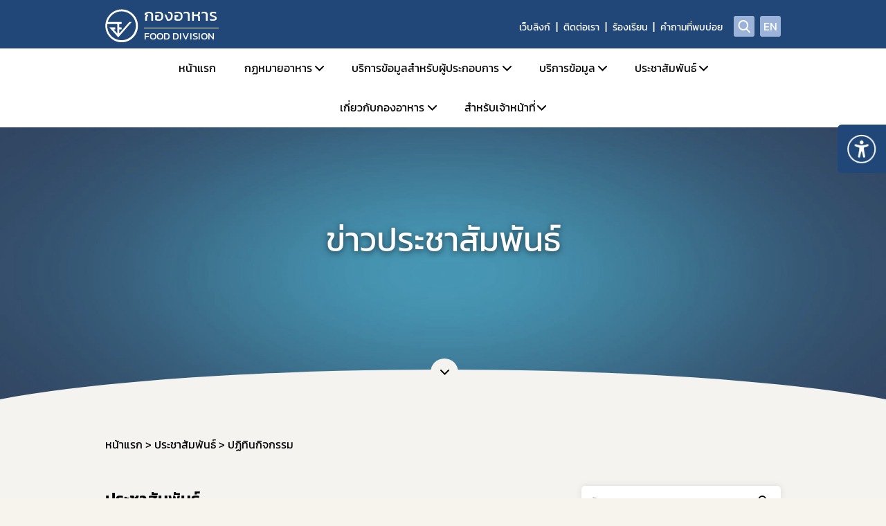

--- FILE ---
content_type: text/html; charset=UTF-8
request_url: https://food.fda.moph.go.th/press-release/category/event-calendar-1/?page=4
body_size: 87094
content:
<!doctype html>
<html lang="th" style="filter: grayscale(.5);">

<head>
	<meta charset="UTF-8">
	<meta http-equiv="X-UA-Compatible" content="IE=edge">
	<meta name="viewport" content="width=device-width, initial-scale=1.0">
		<meta name="robots" content="index, follow, max-image-preview:large, max-snippet:-1, max-video-preview:-1">
	
	<title>กองอาหาร</title>
	<!-- bootstrap css -->
	<link rel="stylesheet" href="https://food.fda.moph.go.th/themes/fda_v1/assets/css/style.bootstrap.css?v=1.2" />

	<!-- Owl Carousel css -->
	<link rel="stylesheet" href="https://food.fda.moph.go.th/themes/fda_v1/assets/plugins/owlCarousel/assets/owl.carousel.min.css" />
	<link rel="stylesheet" href="https://food.fda.moph.go.th/themes/fda_v1/assets/plugins/owlCarousel/assets/owl.theme.default.min.css" />

	<!-- Bootstrap select css -->
	<link rel="stylesheet" href="https://food.fda.moph.go.th/themes/fda_v1/assets/plugins/bootstap-select/bootstrap-select.min.css" />

	<!-- Bootstrap datepicker css -->
	<link rel="stylesheet" href="https://food.fda.moph.go.th/themes/fda_v1/assets/plugins/bootstrap-datepicker/css/bootstrap-datepicker.min.css" />

	<!-- Perfect-scrollbar css -->
	<link rel="stylesheet" href="https://food.fda.moph.go.th/themes/fda_v1/assets/plugins/perfect-scrollbar/css/perfect-scrollbar.css?ver=1.5.5" />

	<!-- Quill css -->

	<link rel="stylesheet" href="https://food.fda.moph.go.th/themes/fda_v1/assets/plugins/quill/css/quill.snow.css">

	<!-- sweetalert css -->
	<link rel="stylesheet" href="https://food.fda.moph.go.th/themes/fda_v1/assets/plugins/sweetalert/src/sweetalert2.min.css">

	<!-- lightbox css -->
	<link rel="stylesheet" href="https://food.fda.moph.go.th/themes/fda_v1/assets/plugins/lightbox/magnific-popup.css">


	<!-- custom css -->
	<link rel="stylesheet" href="https://food.fda.moph.go.th/themes/fda_v1/assets/css/style.css?v=1769548218" />

	<link rel="stylesheet" href="https://food.fda.moph.go.th/themes/fda_v1/assets/css/popup.css?v=1769548218" />

	<link rel="stylesheet" href="https://food.fda.moph.go.th/custom_form/assets/css/style.css"><link rel="stylesheet" href="https://food.fda.moph.go.th/themes/fda_v1/custom_form/assets/css/style.css">
	<!-- Plugin Jquery -->
	<script type="text/javascript" src="https://food.fda.moph.go.th/themes/fda_v1/assets/plugins/jquery/jquery.min.js"></script>

	<script type="text/javascript">
		var home_path = 'https://food.fda.moph.go.th';
		var api_path_local = 'https://food.fda.moph.go.th/services';
		var path_url = 'https://food.fda.moph.go.th/themes/fda_v1/assets/plugins/3d-flip-book/';
		window.PDFJS_LOCALE = {
			pdfJsWorker: path_url + 'js/pdf.worker.js',
			pdfJsCMapUrl: 'cmaps'
		};
	</script>
	<!-- Google tag (gtag.js) -->
		<script async src="https://www.googletagmanager.com/gtag/js?id=G-HSRMYDZ98Z"></script>
		<script>
			window.dataLayer = window.dataLayer || [];
			function gtag(){dataLayer.push(arguments);}
			gtag("js", new Date());

			gtag("config", "G-HSRMYDZ98Z", { "anonymize_ip": true });
		</script>
	<style>
	
	.watermark {
	position: fixed;
	top: 50%;
	left: 50%;
	transform: translate(-50%, -50%) rotate(0deg);
	opacity: 0.5;
	font-size: 48px;
	font-weight: bold;
	color: gray;
	width: 100%;
	z-index: 10;
	}
	</style>

	
</head>

<body>
	
	<div id="wrapper" class="wrapper">
		<header class="header">
			<div class="container">
				<div class="d-flex">
					<div class="header__logo">
						<div class="logo">
							<a href="https://food.fda.moph.go.th">
								<div class="logo__image ">
									<img src="https://cms-media.fda.moph.go.th/461103077454389248/2023/03/aZzbV3R9XdYwuiC1eu2ae7sL.svg"  class="img-fluid" style="object-position:top"   alt="อย">								</div>
																	<div class="logo__name website-461103077454389248">
										<div class="logo__name--text1">กองอาหาร</div>
										<hr>
										<div class="logo__name--text2">FOOD DIVISION</div>
									</div>
															</a>
						</div>
					</div>
					<div class="header__right">
						<div class="header__links d-none d-xl-flex">
							<ul class='nav-menu menu-location-th'><li class="nav-menu-item"><div class="menu-item__link"><a href="https://www.fda.moph.go.th/web-link/" title="เว็บลิงก์" target="_blank">เว็บลิงก์</a></div></li><li class="nav-menu-item"><div class="menu-item__link"><a href="https://food.fda.moph.go.th/contact-food-fda/category/contact-food/" title="ติดต่อเรา" >ติดต่อเรา</a></div></li><li class="nav-menu-item"><div class="menu-item__link"><a href="https://privus.fda.moph.go.th/Frm_Response.aspx?Type=109" title="ร้องเรียน" target="_blank">ร้องเรียน</a></div></li><li class="nav-menu-item"><div class="menu-item__link"><a href="https://food.fda.moph.go.th/faqs/" title="คำถามที่พบบ่อย" >คำถามที่พบบ่อย</a></div></li></ul>
						</div>
						<div class="header__btn">
							<a href="https://food.fda.moph.go.th?s" title="search"><span class="icon-search" aria-hidden="true"></span></a>
						</div>
						<div class="header__btn d-none d-xl-flex align-items-center justify-content-center ms-2">
							<a href="https://en.fda.moph.go.th/" target="_blank" class="fs-6">
								EN
							</a>
						</div>
												<div class="hamburger d-xl-none" id="hamburger">
							<span></span>
						</div>
					</div>
				</div>
			</div>
			<nav class="header__menu--desktop d-none d-xl-flex ">
				<div class="container">
					<div class="desktop-nav__menu">
						<ul class='nav-menu menu-location-th'><li class="nav-menu-item"><div class="menu-item__link"><a href="https://food.fda.moph.go.th/" title="หน้าแรก" >หน้าแรก</a></div></li><li class="nav-menu-item is-parent"><div class="menu-item__link"><a href="https://food.fda.moph.go.th/food-law/" title="กฏหมายอาหาร" >กฏหมายอาหาร</a></div><ul class='nav-submenu'><li class="nav-menu-item"><div class="menu-item__link"><a href="https://food.fda.moph.go.th/food-law/category/home-laws/" title="ข่าวสารด้านกฎหมายอาหาร" >ข่าวสารด้านกฎหมายอาหาร</a></div></li><li class="nav-menu-item is-parent"><div class="menu-item__link"><a href="https://food.fda.moph.go.th/food-law/category/category-law/" title="กฎหมายอาหารและกฎหมายลำดับรอง" >กฎหมายอาหารและกฎหมายลำดับรอง</a></div><ul class='nav-submenu'><li class="nav-menu-item"><div class="menu-item__link"><a href="https://food.fda.moph.go.th/food-law/category/food-act-be2522/" title="พระราชบัญญัติอาหาร พ.ศ. 2522" >พระราชบัญญัติอาหาร พ.ศ. 2522</a></div></li><li class="nav-menu-item"><div class="menu-item__link"><a href="https://food.fda.moph.go.th/food-law/category/ministerial-regulation/" title="กฎกระทรวงสาธารณสุข" >กฎกระทรวงสาธารณสุข</a></div></li><li class="nav-menu-item"><div class="menu-item__link"><a href="https://food.fda.moph.go.th/food-law/category/announcement-of-the-ministry-of-public-health-1/" title="ประกาศกระทรวงสาธารณสุข" >ประกาศกระทรวงสาธารณสุข</a></div></li><li class="nav-menu-item"><div class="menu-item__link"><a href="https://food.fda.moph.go.th/food-law/category/fda-announcement/" title="ประกาศสำนักงานคณะกรรมการอาหารและยา" >ประกาศสำนักงานคณะกรรมการอาหารและยา</a></div></li><li class="nav-menu-item"><div class="menu-item__link"><a href="https://food.fda.moph.go.th/food-law/category/fda-regulation/" title="ระเบียบสำนักงานคณะกรรมการอาหารและยา" >ระเบียบสำนักงานคณะกรรมการอาหารและยา</a></div></li><li class="nav-menu-item"><div class="menu-item__link"><a href="https://food.fda.moph.go.th/food-law/category/command-fda/" title="คำสั่งสำนักงานคณะกรรมการอาหารและยา" >คำสั่งสำนักงานคณะกรรมการอาหารและยา</a></div></li><li class="nav-menu-item"><div class="menu-item__link"><a href="https://food.fda.moph.go.th/food-law/category/command-fc/" title="คำสั่งคณะกรรมการอาหาร" target="_blank">คำสั่งคณะกรรมการอาหาร</a></div></li></ul></li><li class="nav-menu-item"><div class="menu-item__link"><a href="https://food.fda.moph.go.th/food-law/category/food-product/" title="ผลิตภัณฑ์อาหาร" >ผลิตภัณฑ์อาหาร</a></div></li><li class="nav-menu-item"><div class="menu-item__link"><a href="https://food.fda.moph.go.th/food-law/category/additives/" title="วัตถุเจือปนอาหาร" >วัตถุเจือปนอาหาร</a></div></li><li class="nav-menu-item"><div class="menu-item__link"><a href="https://food.fda.moph.go.th/food-law/category/probiotics/" title="การใช้จุลินทรีย์โพรไบโอติกในอาหาร" >การใช้จุลินทรีย์โพรไบโอติกในอาหาร</a></div></li><li class="nav-menu-item"><div class="menu-item__link"><a href="https://food.fda.moph.go.th/food-law/category/food-labeling-and-nutrition-labeling/" title="การแสดงฉลากอาหารและฉลากโภชนาการ" >การแสดงฉลากอาหารและฉลากโภชนาการ</a></div></li><li class="nav-menu-item"><div class="menu-item__link"><a href="https://food.fda.moph.go.th/food-law/category/contaminants-03/" title="มาตรฐานอาหารด้านจุลินทรีย์ที่ทำให้เกิดโรค" >มาตรฐานอาหารด้านจุลินทรีย์ที่ทำให้เกิดโรค</a></div></li><li class="nav-menu-item"><div class="menu-item__link"><a href="https://food.fda.moph.go.th/food-law/category/package/" title="ภาชนะบรรจุ" >ภาชนะบรรจุ</a></div></li><li class="nav-menu-item"><div class="menu-item__link"><a href="https://food.fda.moph.go.th/food-law/category/contaminated-01/" title="มาตรฐานอาหารที่มีสารปนเปื้อน" >มาตรฐานอาหารที่มีสารปนเปื้อน</a></div></li><li class="nav-menu-item"><div class="menu-item__link"><a href="https://food.fda.moph.go.th/food-law/category/contaminants-02/" title="มาตรฐานอาหารที่มีสารพิษ-ยาสัตว์ตกค้าง" >มาตรฐานอาหารที่มีสารพิษ-ยาสัตว์ตกค้าง</a></div></li><li class="nav-menu-item"><div class="menu-item__link"><a href="https://food.fda.moph.go.th/food-law/category/law-bcn" title="อาหารจากสิ่งมีชีวิตดัดแปรพันธุกรรม" >อาหารจากสิ่งมีชีวิตดัดแปรพันธุกรรม</a></div></li><li class="nav-menu-item"><div class="menu-item__link"><a href="https://food.fda.moph.go.th/food-law/category/gmp-4/" title="GMP (มาตรฐานระบบการผลิตอาหาร)" >GMP (มาตรฐานระบบการผลิตอาหาร)</a></div></li><li class="nav-menu-item"><div class="menu-item__link"><a href="https://food.fda.moph.go.th/food-law/category/import-bovine/" title="การนำเข้าอาหารที่มีความเสี่ยงจากโรควัวบ้า" target="_blank">การนำเข้าอาหารที่มีความเสี่ยงจากโรควัวบ้า</a></div></li><li class="nav-menu-item"><div class="menu-item__link"><a href="https://food.fda.moph.go.th/food-law/category/prohibited-food-to-be-produced-imported-or-sold/" title="อาหารที่ห้ามผลิต นำเข้า หรือจำหน่าย" >อาหารที่ห้ามผลิต นำเข้า หรือจำหน่าย</a></div></li></ul></li><li class="nav-menu-item is-parent"><div class="menu-item__link"><a href="https://food.fda.moph.go.th/for-entrepreneurs/" title="บริการข้อมูลสำหรับผู้ประกอบการ" >บริการข้อมูลสำหรับผู้ประกอบการ</a></div><ul class='nav-submenu'><li class="nav-menu-item"><div class="menu-item__link"><a href="https://food.fda.moph.go.th/public-guide" title="คู่มือสำหรับประชาชน" >คู่มือสำหรับประชาชน</a></div></li><li class="nav-menu-item"><div class="menu-item__link"><a href="https://food.fda.moph.go.th/for-entrepreneurs/category/food-permission" title="การยื่นขออนุญาตด้านอาหาร" >การยื่นขออนุญาตด้านอาหาร</a></div></li><li class="nav-menu-item"><div class="menu-item__link"><a href="https://food.fda.moph.go.th/tophit-product" title="การขออนุญาต อย. สำหรับผลิตภัณฑ์ TOP HIT" >การขออนุญาต อย. สำหรับผลิตภัณฑ์ TOP HIT</a></div></li><li class="nav-menu-item"><div class="menu-item__link"><a href="https://food.fda.moph.go.th/for-entrepreneurs/category/guidelines" title="หลักเกณฑ์ / ข้อกำหนด" >หลักเกณฑ์ / ข้อกำหนด</a></div></li><li class="nav-menu-item"><div class="menu-item__link"><a href="https://food.fda.moph.go.th/e-submission-system/" title="ระบบ e-Submission" >ระบบ e-Submission</a></div></li><li class="nav-menu-item"><div class="menu-item__link"><a href="https://food.fda.moph.go.th/lpi/" title="ระบบเลขเสมือน (FM,FG)" >ระบบเลขเสมือน (FM,FG)</a></div></li><li class="nav-menu-item"><div class="menu-item__link"><a href="https://innovative.fda.moph.go.th/online-consultation/category/request-e-consult" title="ระบบให้คำปรึกษาออนไลน์ (e-consult)" target="_blank">ระบบให้คำปรึกษาออนไลน์ (e-consult)</a></div></li><li class="nav-menu-item"><div class="menu-item__link"><a href="https://food.fda.moph.go.th/entrepreneurs-program/" title="โปรแกรมสำหรับผู้ประกอบการ" >โปรแกรมสำหรับผู้ประกอบการ</a></div></li><li class="nav-menu-item"><div class="menu-item__link"><a href="https://food.fda.moph.go.th/cb-food/" title="หน่วยตรวจหรือหน่วยรับรองสถานที่ผลิตอาหาร" >หน่วยตรวจหรือหน่วยรับรองสถานที่ผลิตอาหาร</a></div></li><li class="nav-menu-item"><div class="menu-item__link"><a href="https://food.fda.moph.go.th/for-entrepreneurs/category/analysis-container" title="หน่วยตรวจวิเคราะห์อาหาร/ ภาชนะบรรจุอาหาร" >หน่วยตรวจวิเคราะห์อาหาร/ ภาชนะบรรจุอาหาร</a></div></li><li class="nav-menu-item"><div class="menu-item__link"><a href="https://food.fda.moph.go.th/trainning" title="หน่วยฝึกอบรมที่ขึ้นบัญชีกับ อย." >หน่วยฝึกอบรมที่ขึ้นบัญชีกับ อย.</a></div></li><li class="nav-menu-item"><div class="menu-item__link"><a href="https://food.fda.moph.go.th/local-economy" title="ข้อมูลการขออนุญาตผู้ประกอบการเศรษฐกิจฐานราก ให้ได้มาตรฐาน อย. และส่งออก" >ข้อมูลการขออนุญาตผู้ประกอบการเศรษฐกิจฐานราก ให้ได้มาตรฐาน อย. และส่งออก</a></div></li></ul></li><li class="nav-menu-item is-parent"><div class="menu-item__link"><a href="" title="บริการข้อมูล" >บริการข้อมูล</a></div><ul class='nav-submenu'><li class="nav-menu-item"><div class="menu-item__link"><a href="https://food.fda.moph.go.th/?op=kwssl&lang=1&skin=s&db=Main&ww" title="ตรวจสอบการอนุญาตผลิตภัณฑ์อาหาร" target="_blank">ตรวจสอบการอนุญาตผลิตภัณฑ์อาหาร</a></div></li><li class="nav-menu-item"><div class="menu-item__link"><a href="https://food.fda.moph.go.th/consumer-alertnews/category/food-safety-news" title="ข่าวสารด้านความปลอดภัยอาหาร" >ข่าวสารด้านความปลอดภัยอาหาร</a></div></li><li class="nav-menu-item"><div class="menu-item__link"><a href="https://food.fda.moph.go.th/consumer-alertnews/category/serial-number-was-withdrawn" title="ผลิตภัณฑ์อาหารที่ผิดกฎหมาย และถูกถอนเลขสารบบ" >ผลิตภัณฑ์อาหารที่ผิดกฎหมาย และถูกถอนเลขสารบบ</a></div></li><li class="nav-menu-item"><div class="menu-item__link"><a href="https://food.fda.moph.go.th/consumer-alertnews/category/announcement-of-food-verification-results" title="ประกาศผลการตรวจพิสูจน์อาหาร" >ประกาศผลการตรวจพิสูจน์อาหาร</a></div></li><li class="nav-menu-item"><div class="menu-item__link"><a href="https://food.fda.moph.go.th/public-information/" title="คู่มือ/สื่อเผยแพร่" >คู่มือ/สื่อเผยแพร่</a></div></li><li class="nav-menu-item"><div class="menu-item__link"><a href="https://food.fda.moph.go.th/faqs/" title="คำถามที่พบบ่อย" >คำถามที่พบบ่อย</a></div></li><li class="nav-menu-item"><div class="menu-item__link"><a href="https://food.fda.moph.go.th/specialist-food" title="ผู้เชี่ยวชาญ องค์กรผู้เชี่ยวชาญฯ ที่ขึ้นบัญชีกับ อย." >ผู้เชี่ยวชาญ องค์กรผู้เชี่ยวชาญฯ ที่ขึ้นบัญชีกับ อย.</a></div></li></ul></li><li class="nav-menu-item is-parent"><div class="menu-item__link"><a href="https://food.fda.moph.go.th/press-release/" title="ประชาสัมพันธ์" >ประชาสัมพันธ์</a></div><ul class='nav-submenu'><li class="nav-menu-item"><div class="menu-item__link"><a href="https://food.fda.moph.go.th/press-release/category/news1/" title="ข่าวสารประชาสัมพันธ์" >ข่าวสารประชาสัมพันธ์</a></div></li><li class="nav-menu-item"><div class="menu-item__link"><a href="https://food.fda.moph.go.th/press-release/category/news2/" title="ข่าวสารด้านกฎหมายอาหาร" >ข่าวสารด้านกฎหมายอาหาร</a></div></li><li class="nav-menu-item"><div class="menu-item__link"><a href="https://food.fda.moph.go.th/press-release/category/consumer-alert-news/" title="ข่าวสารด้านความปลอดภัยอาหาร" >ข่าวสารด้านความปลอดภัยอาหาร</a></div></li><li class="nav-menu-item"><div class="menu-item__link"><a href="https://food.fda.moph.go.th/press-release/category/training-seminar/" title="การอบรม / สัมมนา" >การอบรม / สัมมนา</a></div></li><li class="nav-menu-item"><div class="menu-item__link"><a href="https://food.fda.moph.go.th/press-release/category/recruitment/" title="รับสมัครงาน" >รับสมัครงาน</a></div></li><li class="nav-menu-item"><div class="menu-item__link"><a href="https://food.fda.moph.go.th/press-release/category/event-calendar-1/" title="ปฏิทินกิจกรรม" >ปฏิทินกิจกรรม</a></div></li></ul></li><li class="nav-menu-item is-parent"><div class="menu-item__link"><a href="https://food.fda.moph.go.th/about-food-division/category/vision-mission/" title="เกี่ยวกับกองอาหาร" >เกี่ยวกับกองอาหาร</a></div><ul class='nav-submenu'><li class="nav-menu-item"><div class="menu-item__link"><a href="https://food.fda.moph.go.th/about-food-division/category/vision-mission/" title="วิสัยทัศน์ พันธกิจ" >วิสัยทัศน์ พันธกิจ</a></div></li><li class="nav-menu-item is-parent"><div class="menu-item__link"><a href="https://food.fda.moph.go.th/about-food-division/category/structure/" title="โครงสร้างหน่วยงาน" >โครงสร้างหน่วยงาน</a></div><ul class='nav-submenu'></ul></li></ul></li><li class="nav-menu-item is-parent"><div class="menu-item__link"><a href="" title="สำหรับเจ้าหน้าที่" >สำหรับเจ้าหน้าที่</a></div><ul class='nav-submenu'><li class="nav-menu-item"><div class="menu-item__link"><a href="https://esaraban.fda.moph.go.th/" title="ระบบ e-saraban" target="_blank">ระบบ e-saraban</a></div></li><li class="nav-menu-item"><div class="menu-item__link"><a href="https://food.fda.moph.go.th/food-meeting-page/" title="จองห้องประชุม" target="_blank">จองห้องประชุม</a></div></li><li class="nav-menu-item"><div class="menu-item__link"><a href="https://food.fda.moph.go.th/food-staff/form-staff" title="แบบฟอร์ม" target="_blank">แบบฟอร์ม</a></div></li></ul></li></ul>					</div>

				</div>
			</nav>
			<nav class="header__menu--mobile d-xl-none ">
			
				<div class="container">
			
					<div class="mobile-nav__menu item">
						<ul class='nav-menu menu-location-th'><li class="nav-menu-item"><div class="menu-item__link"><a href="https://food.fda.moph.go.th/" title="หน้าแรก" >หน้าแรก</a></div></li><li class="nav-menu-item is-parent"><div class="menu-item__link"><a href="https://food.fda.moph.go.th/food-law/" title="กฏหมายอาหาร" >กฏหมายอาหาร</a></div><ul class='nav-submenu'><li class="nav-menu-item"><div class="menu-item__link"><a href="https://food.fda.moph.go.th/food-law/category/home-laws/" title="ข่าวสารด้านกฎหมายอาหาร" >ข่าวสารด้านกฎหมายอาหาร</a></div></li><li class="nav-menu-item is-parent"><div class="menu-item__link"><a href="https://food.fda.moph.go.th/food-law/category/category-law/" title="กฎหมายอาหารและกฎหมายลำดับรอง" >กฎหมายอาหารและกฎหมายลำดับรอง</a></div><ul class='nav-submenu'><li class="nav-menu-item"><div class="menu-item__link"><a href="https://food.fda.moph.go.th/food-law/category/food-act-be2522/" title="พระราชบัญญัติอาหาร พ.ศ. 2522" >พระราชบัญญัติอาหาร พ.ศ. 2522</a></div></li><li class="nav-menu-item"><div class="menu-item__link"><a href="https://food.fda.moph.go.th/food-law/category/ministerial-regulation/" title="กฎกระทรวงสาธารณสุข" >กฎกระทรวงสาธารณสุข</a></div></li><li class="nav-menu-item"><div class="menu-item__link"><a href="https://food.fda.moph.go.th/food-law/category/announcement-of-the-ministry-of-public-health-1/" title="ประกาศกระทรวงสาธารณสุข" >ประกาศกระทรวงสาธารณสุข</a></div></li><li class="nav-menu-item"><div class="menu-item__link"><a href="https://food.fda.moph.go.th/food-law/category/fda-announcement/" title="ประกาศสำนักงานคณะกรรมการอาหารและยา" >ประกาศสำนักงานคณะกรรมการอาหารและยา</a></div></li><li class="nav-menu-item"><div class="menu-item__link"><a href="https://food.fda.moph.go.th/food-law/category/fda-regulation/" title="ระเบียบสำนักงานคณะกรรมการอาหารและยา" >ระเบียบสำนักงานคณะกรรมการอาหารและยา</a></div></li><li class="nav-menu-item"><div class="menu-item__link"><a href="https://food.fda.moph.go.th/food-law/category/command-fda/" title="คำสั่งสำนักงานคณะกรรมการอาหารและยา" >คำสั่งสำนักงานคณะกรรมการอาหารและยา</a></div></li><li class="nav-menu-item"><div class="menu-item__link"><a href="https://food.fda.moph.go.th/food-law/category/command-fc/" title="คำสั่งคณะกรรมการอาหาร" target="_blank">คำสั่งคณะกรรมการอาหาร</a></div></li></ul></li><li class="nav-menu-item"><div class="menu-item__link"><a href="https://food.fda.moph.go.th/food-law/category/food-product/" title="ผลิตภัณฑ์อาหาร" >ผลิตภัณฑ์อาหาร</a></div></li><li class="nav-menu-item"><div class="menu-item__link"><a href="https://food.fda.moph.go.th/food-law/category/additives/" title="วัตถุเจือปนอาหาร" >วัตถุเจือปนอาหาร</a></div></li><li class="nav-menu-item"><div class="menu-item__link"><a href="https://food.fda.moph.go.th/food-law/category/probiotics/" title="การใช้จุลินทรีย์โพรไบโอติกในอาหาร" >การใช้จุลินทรีย์โพรไบโอติกในอาหาร</a></div></li><li class="nav-menu-item"><div class="menu-item__link"><a href="https://food.fda.moph.go.th/food-law/category/food-labeling-and-nutrition-labeling/" title="การแสดงฉลากอาหารและฉลากโภชนาการ" >การแสดงฉลากอาหารและฉลากโภชนาการ</a></div></li><li class="nav-menu-item"><div class="menu-item__link"><a href="https://food.fda.moph.go.th/food-law/category/contaminants-03/" title="มาตรฐานอาหารด้านจุลินทรีย์ที่ทำให้เกิดโรค" >มาตรฐานอาหารด้านจุลินทรีย์ที่ทำให้เกิดโรค</a></div></li><li class="nav-menu-item"><div class="menu-item__link"><a href="https://food.fda.moph.go.th/food-law/category/package/" title="ภาชนะบรรจุ" >ภาชนะบรรจุ</a></div></li><li class="nav-menu-item"><div class="menu-item__link"><a href="https://food.fda.moph.go.th/food-law/category/contaminated-01/" title="มาตรฐานอาหารที่มีสารปนเปื้อน" >มาตรฐานอาหารที่มีสารปนเปื้อน</a></div></li><li class="nav-menu-item"><div class="menu-item__link"><a href="https://food.fda.moph.go.th/food-law/category/contaminants-02/" title="มาตรฐานอาหารที่มีสารพิษ-ยาสัตว์ตกค้าง" >มาตรฐานอาหารที่มีสารพิษ-ยาสัตว์ตกค้าง</a></div></li><li class="nav-menu-item"><div class="menu-item__link"><a href="https://food.fda.moph.go.th/food-law/category/law-bcn" title="อาหารจากสิ่งมีชีวิตดัดแปรพันธุกรรม" >อาหารจากสิ่งมีชีวิตดัดแปรพันธุกรรม</a></div></li><li class="nav-menu-item"><div class="menu-item__link"><a href="https://food.fda.moph.go.th/food-law/category/gmp-4/" title="GMP (มาตรฐานระบบการผลิตอาหาร)" >GMP (มาตรฐานระบบการผลิตอาหาร)</a></div></li><li class="nav-menu-item"><div class="menu-item__link"><a href="https://food.fda.moph.go.th/food-law/category/import-bovine/" title="การนำเข้าอาหารที่มีความเสี่ยงจากโรควัวบ้า" target="_blank">การนำเข้าอาหารที่มีความเสี่ยงจากโรควัวบ้า</a></div></li><li class="nav-menu-item"><div class="menu-item__link"><a href="https://food.fda.moph.go.th/food-law/category/prohibited-food-to-be-produced-imported-or-sold/" title="อาหารที่ห้ามผลิต นำเข้า หรือจำหน่าย" >อาหารที่ห้ามผลิต นำเข้า หรือจำหน่าย</a></div></li></ul></li><li class="nav-menu-item is-parent"><div class="menu-item__link"><a href="https://food.fda.moph.go.th/for-entrepreneurs/" title="บริการข้อมูลสำหรับผู้ประกอบการ" >บริการข้อมูลสำหรับผู้ประกอบการ</a></div><ul class='nav-submenu'><li class="nav-menu-item"><div class="menu-item__link"><a href="https://food.fda.moph.go.th/public-guide" title="คู่มือสำหรับประชาชน" >คู่มือสำหรับประชาชน</a></div></li><li class="nav-menu-item"><div class="menu-item__link"><a href="https://food.fda.moph.go.th/for-entrepreneurs/category/food-permission" title="การยื่นขออนุญาตด้านอาหาร" >การยื่นขออนุญาตด้านอาหาร</a></div></li><li class="nav-menu-item"><div class="menu-item__link"><a href="https://food.fda.moph.go.th/tophit-product" title="การขออนุญาต อย. สำหรับผลิตภัณฑ์ TOP HIT" >การขออนุญาต อย. สำหรับผลิตภัณฑ์ TOP HIT</a></div></li><li class="nav-menu-item"><div class="menu-item__link"><a href="https://food.fda.moph.go.th/for-entrepreneurs/category/guidelines" title="หลักเกณฑ์ / ข้อกำหนด" >หลักเกณฑ์ / ข้อกำหนด</a></div></li><li class="nav-menu-item"><div class="menu-item__link"><a href="https://food.fda.moph.go.th/e-submission-system/" title="ระบบ e-Submission" >ระบบ e-Submission</a></div></li><li class="nav-menu-item"><div class="menu-item__link"><a href="https://food.fda.moph.go.th/lpi/" title="ระบบเลขเสมือน (FM,FG)" >ระบบเลขเสมือน (FM,FG)</a></div></li><li class="nav-menu-item"><div class="menu-item__link"><a href="https://innovative.fda.moph.go.th/online-consultation/category/request-e-consult" title="ระบบให้คำปรึกษาออนไลน์ (e-consult)" target="_blank">ระบบให้คำปรึกษาออนไลน์ (e-consult)</a></div></li><li class="nav-menu-item"><div class="menu-item__link"><a href="https://food.fda.moph.go.th/entrepreneurs-program/" title="โปรแกรมสำหรับผู้ประกอบการ" >โปรแกรมสำหรับผู้ประกอบการ</a></div></li><li class="nav-menu-item"><div class="menu-item__link"><a href="https://food.fda.moph.go.th/cb-food/" title="หน่วยตรวจหรือหน่วยรับรองสถานที่ผลิตอาหาร" >หน่วยตรวจหรือหน่วยรับรองสถานที่ผลิตอาหาร</a></div></li><li class="nav-menu-item"><div class="menu-item__link"><a href="https://food.fda.moph.go.th/for-entrepreneurs/category/analysis-container" title="หน่วยตรวจวิเคราะห์อาหาร/ ภาชนะบรรจุอาหาร" >หน่วยตรวจวิเคราะห์อาหาร/ ภาชนะบรรจุอาหาร</a></div></li><li class="nav-menu-item"><div class="menu-item__link"><a href="https://food.fda.moph.go.th/trainning" title="หน่วยฝึกอบรมที่ขึ้นบัญชีกับ อย." >หน่วยฝึกอบรมที่ขึ้นบัญชีกับ อย.</a></div></li><li class="nav-menu-item"><div class="menu-item__link"><a href="https://food.fda.moph.go.th/local-economy" title="ข้อมูลการขออนุญาตผู้ประกอบการเศรษฐกิจฐานราก ให้ได้มาตรฐาน อย. และส่งออก" >ข้อมูลการขออนุญาตผู้ประกอบการเศรษฐกิจฐานราก ให้ได้มาตรฐาน อย. และส่งออก</a></div></li></ul></li><li class="nav-menu-item is-parent"><div class="menu-item__link"><a href="" title="บริการข้อมูล" >บริการข้อมูล</a></div><ul class='nav-submenu'><li class="nav-menu-item"><div class="menu-item__link"><a href="https://food.fda.moph.go.th/?op=kwssl&lang=1&skin=s&db=Main&ww" title="ตรวจสอบการอนุญาตผลิตภัณฑ์อาหาร" target="_blank">ตรวจสอบการอนุญาตผลิตภัณฑ์อาหาร</a></div></li><li class="nav-menu-item"><div class="menu-item__link"><a href="https://food.fda.moph.go.th/consumer-alertnews/category/food-safety-news" title="ข่าวสารด้านความปลอดภัยอาหาร" >ข่าวสารด้านความปลอดภัยอาหาร</a></div></li><li class="nav-menu-item"><div class="menu-item__link"><a href="https://food.fda.moph.go.th/consumer-alertnews/category/serial-number-was-withdrawn" title="ผลิตภัณฑ์อาหารที่ผิดกฎหมาย และถูกถอนเลขสารบบ" >ผลิตภัณฑ์อาหารที่ผิดกฎหมาย และถูกถอนเลขสารบบ</a></div></li><li class="nav-menu-item"><div class="menu-item__link"><a href="https://food.fda.moph.go.th/consumer-alertnews/category/announcement-of-food-verification-results" title="ประกาศผลการตรวจพิสูจน์อาหาร" >ประกาศผลการตรวจพิสูจน์อาหาร</a></div></li><li class="nav-menu-item"><div class="menu-item__link"><a href="https://food.fda.moph.go.th/public-information/" title="คู่มือ/สื่อเผยแพร่" >คู่มือ/สื่อเผยแพร่</a></div></li><li class="nav-menu-item"><div class="menu-item__link"><a href="https://food.fda.moph.go.th/faqs/" title="คำถามที่พบบ่อย" >คำถามที่พบบ่อย</a></div></li><li class="nav-menu-item"><div class="menu-item__link"><a href="https://food.fda.moph.go.th/specialist-food" title="ผู้เชี่ยวชาญ องค์กรผู้เชี่ยวชาญฯ ที่ขึ้นบัญชีกับ อย." >ผู้เชี่ยวชาญ องค์กรผู้เชี่ยวชาญฯ ที่ขึ้นบัญชีกับ อย.</a></div></li></ul></li><li class="nav-menu-item is-parent"><div class="menu-item__link"><a href="https://food.fda.moph.go.th/press-release/" title="ประชาสัมพันธ์" >ประชาสัมพันธ์</a></div><ul class='nav-submenu'><li class="nav-menu-item"><div class="menu-item__link"><a href="https://food.fda.moph.go.th/press-release/category/news1/" title="ข่าวสารประชาสัมพันธ์" >ข่าวสารประชาสัมพันธ์</a></div></li><li class="nav-menu-item"><div class="menu-item__link"><a href="https://food.fda.moph.go.th/press-release/category/news2/" title="ข่าวสารด้านกฎหมายอาหาร" >ข่าวสารด้านกฎหมายอาหาร</a></div></li><li class="nav-menu-item"><div class="menu-item__link"><a href="https://food.fda.moph.go.th/press-release/category/consumer-alert-news/" title="ข่าวสารด้านความปลอดภัยอาหาร" >ข่าวสารด้านความปลอดภัยอาหาร</a></div></li><li class="nav-menu-item"><div class="menu-item__link"><a href="https://food.fda.moph.go.th/press-release/category/training-seminar/" title="การอบรม / สัมมนา" >การอบรม / สัมมนา</a></div></li><li class="nav-menu-item"><div class="menu-item__link"><a href="https://food.fda.moph.go.th/press-release/category/recruitment/" title="รับสมัครงาน" >รับสมัครงาน</a></div></li><li class="nav-menu-item"><div class="menu-item__link"><a href="https://food.fda.moph.go.th/press-release/category/event-calendar-1/" title="ปฏิทินกิจกรรม" >ปฏิทินกิจกรรม</a></div></li></ul></li><li class="nav-menu-item is-parent"><div class="menu-item__link"><a href="https://food.fda.moph.go.th/about-food-division/category/vision-mission/" title="เกี่ยวกับกองอาหาร" >เกี่ยวกับกองอาหาร</a></div><ul class='nav-submenu'><li class="nav-menu-item"><div class="menu-item__link"><a href="https://food.fda.moph.go.th/about-food-division/category/vision-mission/" title="วิสัยทัศน์ พันธกิจ" >วิสัยทัศน์ พันธกิจ</a></div></li><li class="nav-menu-item is-parent"><div class="menu-item__link"><a href="https://food.fda.moph.go.th/about-food-division/category/structure/" title="โครงสร้างหน่วยงาน" >โครงสร้างหน่วยงาน</a></div><ul class='nav-submenu'></ul></li></ul></li><li class="nav-menu-item is-parent"><div class="menu-item__link"><a href="" title="สำหรับเจ้าหน้าที่" >สำหรับเจ้าหน้าที่</a></div><ul class='nav-submenu'><li class="nav-menu-item"><div class="menu-item__link"><a href="https://esaraban.fda.moph.go.th/" title="ระบบ e-saraban" target="_blank">ระบบ e-saraban</a></div></li><li class="nav-menu-item"><div class="menu-item__link"><a href="https://food.fda.moph.go.th/food-meeting-page/" title="จองห้องประชุม" target="_blank">จองห้องประชุม</a></div></li><li class="nav-menu-item"><div class="menu-item__link"><a href="https://food.fda.moph.go.th/food-staff/form-staff" title="แบบฟอร์ม" target="_blank">แบบฟอร์ม</a></div></li></ul></li></ul>					</div>

					<div class="header__links item d-flex d-xl-none">
						<ul class='nav-menu menu-location-th'><li class="nav-menu-item"><div class="menu-item__link"><a href="https://www.fda.moph.go.th/web-link/" title="เว็บลิงก์" target="_blank">เว็บลิงก์</a></div></li><li class="nav-menu-item"><div class="menu-item__link"><a href="https://food.fda.moph.go.th/contact-food-fda/category/contact-food/" title="ติดต่อเรา" >ติดต่อเรา</a></div></li><li class="nav-menu-item"><div class="menu-item__link"><a href="https://privus.fda.moph.go.th/Frm_Response.aspx?Type=109" title="ร้องเรียน" target="_blank">ร้องเรียน</a></div></li><li class="nav-menu-item"><div class="menu-item__link"><a href="https://food.fda.moph.go.th/faqs/" title="คำถามที่พบบ่อย" >คำถามที่พบบ่อย</a></div></li></ul>					</div>
					<div class="mobile-nav__setting item col-8 col-md-7 col-lg-5 mt-3">
						<div class="title">ภาษา</div>
						<div class="setting mt-3">
							<div class="col-5 col-sm-3 px0">
								<div class="setting__item setting__item--language">
									<a href="https://en.fda.moph.go.th/" class=" d-block w-100 text-center" target="_blank">EN</a>
								</div>
							</div>

						</div>
					</div>
										
					
				</div>
			

			</nav>
			<button class="btn assembly__btn" data-js="openAssembly" type="button">
				<img src="https://food.fda.moph.go.th/themes/fda_v1/assets/images/icon/icon-assembly.png" alt="image assembly">
			</button>
			<div class="box-assembly">
				<div class="assembly-head">
					<img src="https://food.fda.moph.go.th/themes/fda_v1/assets/images/icon/icon-assembly.png" alt="image assembly">
					<h6>การเข้าถึง</h6>
					<img data-js="closeAssembly" src="https://food.fda.moph.go.th/themes/fda_v1/assets/images/icon/icon-close.png" alt="close assembly">
				</div>
				<div class="assembly-body">
					<ul class="list-tool-setting">
						<li>
							<span>ขนาดตัวอักษร</span>
							<ul>
								<li data-js="sizeFont" data-size="14">ก</li>
								<li data-js="sizeFont" data-size="16">ก</li>
								<li data-js="sizeFont" data-size="18">ก</li>
							</ul>
						</li>
						<li>
							<span>การเว้นระยะห่าง</span>
							<ul>
								<li data-js="sizeSpace" data-size=""><img src="https://food.fda.moph.go.th/themes/fda_v1/assets/images/icon/icon-space-1.png" alt="icon space 1"></li>
								<li data-js="sizeSpace" data-size="spaceplus"><img src="https://food.fda.moph.go.th/themes/fda_v1/assets/images/icon/icon-space-2.png" alt="icon space 2"></li>
								<li data-js="sizeSpace" data-size="spaceplus-lg"><img src="https://food.fda.moph.go.th/themes/fda_v1/assets/images/icon/icon-space-2.png" alt="icon space 3"></li>
							</ul>
						</li>
						<li>
							<span>ความตัดกันของสี</span>
							<ul>
								<li data-js="themeColor" data-theme=""><img src="https://food.fda.moph.go.th/themes/fda_v1/assets/images/icon/icon-color-1.png" alt="icon color 1">สีปกติ</li>
								<li data-js="themeColor" data-theme="theme-dark"><img src="https://food.fda.moph.go.th/themes/fda_v1/assets/images/icon/icon-color-2.png" alt="icon color 2">ขาวดำ</li>
								<li data-js="themeColor" data-theme="theme-blindness"><img src="https://food.fda.moph.go.th/themes/fda_v1/assets/images/icon/icon-color-3.png" alt="icon color 3">ดำ-เหลือง</li>
							</ul>
						</li>
					</ul>
				</div>
			</div>
		</header><!--- Main Banner -->
<div class="main-banner "  id="mainBanner">
        <div class="banner__slide owl-carousel owl-theme" data-autoplaytime="10000">
                <div class="banner__item d-flex align-items-center justify-content-center">
           
            <a >
           
           
                <picture class="banner"><source srcset="" media="(max-width: 600px)"><img src="https://cms-media.fda.moph.go.th/461103077454389248/2023/06/MGsUG9Mx8wZ3T5ySiOunA9mb_1920.jpg" class="img-fluid"  style="object-position: top" alt="banner"></picture>      
         
            <h2 class="fadeInUp ">ข่าวประชาสัมพันธ์</h2>
          
            </a>
          
        </div>
            </div>
    <button type="button" class="banner__btn" onclick="scrollDiv('.main-content')"><span class="icon-down-open-1" aria-hidden="true"></span></button>
    </div>
<!--- Main Content -->
<div class="main-content ">
       <div class="container">
        <!--- Breadcrumb -->
    <div class="breadcrumb">
      <ul class="breadcrumb__ul">
          <li class="breadcrumb__link"><a href="https://food.fda.moph.go.th"><span> หน้าแรก</span></span></a></li>
          <li class="breadcrumb__link"><a href="https://food.fda.moph.go.th/press-release" title="ประชาสัมพันธ์"><span>ประชาสัมพันธ์</span></a></li>            <li class="breadcrumb__link active"><span>ปฏิทินกิจกรรม</span></li>
                </ul>
  </div>
        <div class="archive archive-press-release">
        <div class="template">
	<form id="frm_search" method="get">
		<input type="hidden" name="ppp" id="ppp" value="12">
				<input type="hidden" name="page" id="page" value="4">
				
						<div class="row">
			    <div class="col-12 col-md-4 col-xl-3">
        <div class="template__side">
        <h2 class="template__title text-center text-md-start mb-5 mb-md-0">ประชาสัมพันธ์</h2>
            <hr class="d-none d-md-block">
            <div class="dropdown-category">
                <input type="checkbox" name="ch-category" class="ch-category">
                <div class="dropdown-selected">ประชาสัมพันธ์</div>
                <ul class="side-menu">
	<li>
		<div class="menu-item   ">
			<div class="link w-100">
				<a href="https://food.fda.moph.go.th/press-release/category/news1"  title="ข่าวสารประชาสัมพันธ์" >
					<span>ข่าวสารประชาสัมพันธ์</span>
				</a>
			</div>
			
		</div>
	</li>
	<li>
		<div class="menu-item   ">
			<div class="link w-100">
				<a href="https://food.fda.moph.go.th/press-release/category/news2"  title="ข่าวสารด้านกฎหมายอาหาร" >
					<span>ข่าวสารด้านกฎหมายอาหาร</span>
				</a>
			</div>
			
		</div>
	</li>
	<li>
		<div class="menu-item   ">
			<div class="link w-100">
				<a href="https://food.fda.moph.go.th/press-release/category/consumer-alert-news"  title="ข่าวสารด้านความปลอดภัยอาหาร" >
					<span>ข่าวสารด้านความปลอดภัยอาหาร</span>
				</a>
			</div>
			
		</div>
	</li>
	<li>
		<div class="menu-item   ">
			<div class="link w-100">
				<a href="https://food.fda.moph.go.th/press-release/category/training-seminar"  title="การอบรม / สัมมนา" >
					<span>การอบรม / สัมมนา</span>
				</a>
			</div>
			
		</div>
	</li>
	<li>
		<div class="menu-item   ">
			<div class="link w-100">
				<a href="https://food.fda.moph.go.th/press-release/category/recruitment"  title="รับสมัครงาน" >
					<span>รับสมัครงาน</span>
				</a>
			</div>
			
		</div>
	</li>
	<li>
		<div class="menu-item    active ">
			<div class="link w-100">
				<a href="https://food.fda.moph.go.th/press-release/category/event-calendar-1"  title="ปฏิทินกิจกรรม" >
					<span>ปฏิทินกิจกรรม</span>
				</a>
			</div>
			
		</div>
	</li></ul>
            </div>

        </div>
    </div>
			<div class="col-12 col-md-8 col-xl-9">
					
  
      <!-- แสดงกล่องค้นหา -->
     <div class="template__title-search mb-md-5">
                                 <div class="template__search mb-5 mb-md-0 w-100 ms-auto">
                 <div class="form-search">
                     <input type="text" class="form-control" placeholder="ค้นหา" value="" name="kw" >
                     <button type="submit" > <span class="icon-search" aria-hidden="true"></span></button>
                 </div>
         </div>
             </div>
 
									<div class="row" id="load_content">
						<div class="col-12   col-sm-6 col-lg-4  mb-4 mb-md-6">
    <div class="card-article card-article-content1">
        <a href="https://food.fda.moph.go.th/event-calendar/meeting-pre-m-660202">
            <div class="card-image">
                <img src="https://cms-media.fda.moph.go.th/461103077454389248/2023/03/acnEEptPiDKSpFVThySPZcDL.png" />
                
                <div class="date"><span class="icon-calendar" aria-hidden="true"></span>02 ก.พ. 66</div>
            </div>
            <div class="card-body bg-white">
                <h3 title="กองอาหารเตรียมปรับระบบ และเพิ่มประสิทธิภาพการอนุญาตด้านอาหารตามแนวคิด "ease of doing business" สนับสนุนต่อยอดการขับเคลื่อนเศรษฐกิจ">กองอาหารเตรียมปรับระบบ และเพิ่มประสิทธิภาพการอนุญาตด้านอาหารตามแนวคิด "ease of doing business" สนับสนุนต่อยอดการขับเคลื่อนเศรษฐกิจ</h3>
                <div class="readmore">อ่านเพิ่มเติม → </div>
            </div>
        </a>
    </div>
</div>

						<div class="col-12   col-sm-6 col-lg-4  mb-4 mb-md-6">
    <div class="card-article card-article-content1">
        <a href="https://food.fda.moph.go.th/press-release/กิจกรรมการแลกเปลี่ยนเรียนรู้-และถ่ายทอดประสบการณ์ความรู้ในหัวข้อ-ข้อมูลด้านความปลอดภัยของอาหาร-ภาย">
            <div class="card-image">
                <img src="https://cms-media.fda.moph.go.th/461103077454389248/2023/02/LG6gWmGqOPFuGqa1rx0txNLW.jpg" />
                
                <div class="date"><span class="icon-calendar" aria-hidden="true"></span>02 ก.พ. 66</div>
            </div>
            <div class="card-body bg-white">
                <h3 title="​กิจกรรมการแลกเปลี่ยนเรียนรู้ และถ่ายทอดประสบการณ์ความรู้ในหัวข้อ “ข้อมูลด้านความปลอดภัยของอาหาร ภายใต้กฎหมายระหว่างประเทศ (International Health Regulations (2005)) และอาเซียน”">​กิจกรรมการแลกเปลี่ยนเรียนรู้ และถ่ายทอดประสบการณ์ความรู้ในหัวข้อ “ข้อมูลด้านความปลอดภัยของอาหาร ภายใต้กฎหมายระหว่างประเทศ (International Health Regulations (2005)) และอาเซียน”</h3>
                <div class="readmore">อ่านเพิ่มเติม → </div>
            </div>
        </a>
    </div>
</div>

						<div class="col-12   col-sm-6 col-lg-4  mb-4 mb-md-6">
    <div class="card-article card-article-content1">
        <a href="https://food.fda.moph.go.th/press-release/กองอาหาร-อย-ร่วมเป็นวิทยากรให้ความรู้แก่ผู้ประกอบการ-ในเวทีเสวนา-ฉลาดซื้อต้องรู้อายุผลิตภัณฑ์และคุ">
            <div class="card-image">
                <img src="https://cms-media.fda.moph.go.th/461103077454389248/2023/02/CVRZnnsUtrPcFmkXFWh5pFy9_700.jpg" />
                
                <div class="date"><span class="icon-calendar" aria-hidden="true"></span>02 ก.พ. 66</div>
            </div>
            <div class="card-body bg-white">
                <h3 title="กองอาหาร อย. ร่วมเป็นวิทยากรให้ความรู้แก่ผู้ประกอบการ ในเวทีเสวนา "ฉลาดซื้อต้องรู้อายุผลิตภัณฑ์และคุณค่าทางโภชนาการ"">กองอาหาร อย. ร่วมเป็นวิทยากรให้ความรู้แก่ผู้ประกอบการ ในเวทีเสวนา "ฉลาดซื้อต้องรู้อายุผลิตภัณฑ์และคุณค่าทางโภชนาการ"</h3>
                <div class="readmore">อ่านเพิ่มเติม → </div>
            </div>
        </a>
    </div>
</div>

						<div class="col-12   col-sm-6 col-lg-4  mb-4 mb-md-6">
    <div class="card-article card-article-content1">
        <a href="https://food.fda.moph.go.th/event-calendar/meeting-km-660131">
            <div class="card-image">
                <img src="https://cms-media.fda.moph.go.th/461103077454389248/2023/06/bjtuephmpSymYsuUvvfckGQB.jpeg" />
                
                <div class="date"><span class="icon-calendar" aria-hidden="true"></span>31 ม.ค. 66</div>
            </div>
            <div class="card-body bg-white">
                <h3 title="กิจกรรมการแลกเปลี่ยนเรียนรู้ และถ่ายทอดประสบการณ์ความรู้ในหัวข้อ “ข้อมูลด้านความปลอดภัยของอาหารภายใต้กฎหมายระหว่างประเทศ (International Health Regulations (2005)) และอาเซียน”">กิจกรรมการแลกเปลี่ยนเรียนรู้ และถ่ายทอดประสบการณ์ความรู้ในหัวข้อ “ข้อมูลด้านความปลอดภัยของอาหารภายใต้กฎหมายระหว่างประเทศ (International Health Regulations (2005)) และอาเซียน”</h3>
                <div class="readmore">อ่านเพิ่มเติม → </div>
            </div>
        </a>
    </div>
</div>

						<div class="col-12   col-sm-6 col-lg-4  mb-4 mb-md-6">
    <div class="card-article card-article-content1">
        <a href="https://food.fda.moph.go.th/event-calendar/siminar-centrallab-660127">
            <div class="card-image">
                <img src="https://cms-media.fda.moph.go.th/461103077454389248/2023/06/UUpkZbRovJTLQs4DUOhRt0Xj_700.jpeg" />
                
                <div class="date"><span class="icon-calendar" aria-hidden="true"></span>27 ม.ค. 66</div>
            </div>
            <div class="card-body bg-white">
                <h3 title="กองอาหาร อย. ร่วมเป็นวิทยากร ให้ความรู้แก่ผู้ประกอบการในเวทีเสวนา  "ฉลาดซื้อต้องรู้อายุผลิตภัณฑ์และคุณค่าทางโภชนาการ"">กองอาหาร อย. ร่วมเป็นวิทยากร ให้ความรู้แก่ผู้ประกอบการในเวทีเสวนา  "ฉลาดซื้อต้องรู้อายุผลิตภัณฑ์และคุณค่าทางโภชนาการ"</h3>
                <div class="readmore">อ่านเพิ่มเติม → </div>
            </div>
        </a>
    </div>
</div>

						<div class="col-12   col-sm-6 col-lg-4  mb-4 mb-md-6">
    <div class="card-article card-article-content1">
        <a href="https://food.fda.moph.go.th/press-release/การประชุมวางแผนดำเนินการงานกำกับดูแลก่อนออกสู่ตลาด-ปี-2566-ภายใต้แนวคิด-new-food-new-future-and-s">
            <div class="card-image">
                <img src="https://cms-media.fda.moph.go.th/461103077454389248/2023/02/2Jzey50gQJ08FoqhKabUtX6p_700.jpg" />
                <div class="status status--new  ">NEW</div>
                <div class="date"><span class="icon-calendar" aria-hidden="true"></span>27 ม.ค. 66</div>
            </div>
            <div class="card-body bg-white">
                <h3 title="​​การประชุมวางแผนดำเนินการงานกำกับดูแลก่อนออกสู่ตลาด ปี 2566 ภายใต้แนวคิด "NEW FOOD NEW FUTURE and SMART OFFICER" ">​​การประชุมวางแผนดำเนินการงานกำกับดูแลก่อนออกสู่ตลาด ปี 2566 ภายใต้แนวคิด "NEW FOOD NEW FUTURE and SMART OFFICER" </h3>
                <div class="readmore">อ่านเพิ่มเติม → </div>
            </div>
        </a>
    </div>
</div>

						<div class="col-12   col-sm-6 col-lg-4  mb-4 mb-md-6">
    <div class="card-article card-article-content1">
        <a href="https://food.fda.moph.go.th/event-calendar/meeting-660124">
            <div class="card-image">
                <img src="https://cms-media.fda.moph.go.th/461103077454389248/2023/06/YMyEZXcNJyPBQERoPqvf8jqx_700.jpeg" />
                
                <div class="date"><span class="icon-calendar" aria-hidden="true"></span>24 ม.ค. 66</div>
            </div>
            <div class="card-body bg-white">
                <h3 title="​กองอาหารดำเนินการขับเคลื่อนภายใต้นโยบาย "SMART FDA…BETTER THAILAND"">​กองอาหารดำเนินการขับเคลื่อนภายใต้นโยบาย "SMART FDA…BETTER THAILAND"</h3>
                <div class="readmore">อ่านเพิ่มเติม → </div>
            </div>
        </a>
    </div>
</div>

						<div class="col-12   col-sm-6 col-lg-4  mb-4 mb-md-6">
    <div class="card-article card-article-content1">
        <a href="https://food.fda.moph.go.th/event-calendar/meeting-fti-660120">
            <div class="card-image">
                <img src="https://cms-media.fda.moph.go.th/461103077454389248/2023/06/e92x4xvHPBQzE9fyr0K1SNV8_700.jpeg" />
                
                <div class="date"><span class="icon-calendar" aria-hidden="true"></span>20 ม.ค. 66</div>
            </div>
            <div class="card-body bg-white">
                <h3 title="การหารือนโยบายด้านส่งเสริมสุขภาพ และการบริหารจัดการความปลอดภัยเกี่ยวกับอาหาร ระหว่าง "สภาอุตสาหกรรมแห่งประเทศไทย" และ "กองอาหาร สำนักงานคณะกรรมการอาหารและยา" เพื่อเสริมประสิทธิภาพการดำเนินธุรกิจของผู้ประกอบการไทย">การหารือนโยบายด้านส่งเสริมสุขภาพ และการบริหารจัดการความปลอดภัยเกี่ยวกับอาหาร ระหว่าง "สภาอุตสาหกรรมแห่งประเทศไทย" และ "กองอาหาร สำนักงานคณะกรรมการอาหารและยา" เพื่อเสริมประสิทธิภาพการดำเนินธุรกิจของผู้ประกอบการไทย</h3>
                <div class="readmore">อ่านเพิ่มเติม → </div>
            </div>
        </a>
    </div>
</div>

						<div class="col-12   col-sm-6 col-lg-4  mb-4 mb-md-6">
    <div class="card-article card-article-content1">
        <a href="https://food.fda.moph.go.th/event-calendar/meeting-gs1-660120">
            <div class="card-image">
                <img src="https://cms-media.fda.moph.go.th/461103077454389248/2023/06/5MNkoc9WtSDoB1aCkChCGFFn_700.jpeg" />
                
                <div class="date"><span class="icon-calendar" aria-hidden="true"></span>20 ม.ค. 66</div>
            </div>
            <div class="card-body bg-white">
                <h3 title="การหารือแนวทางการประสานความร่วมมือระหว่างสภาอุตสาหกรรมแห่งประเทศไทย และกองอาหาร สำนักงานคณะกรรมการอาหารและยา เพื่อเสริมประสิทธิภาพการดำเนินธุรกิจของผู้ประกอบการไทย">การหารือแนวทางการประสานความร่วมมือระหว่างสภาอุตสาหกรรมแห่งประเทศไทย และกองอาหาร สำนักงานคณะกรรมการอาหารและยา เพื่อเสริมประสิทธิภาพการดำเนินธุรกิจของผู้ประกอบการไทย</h3>
                <div class="readmore">อ่านเพิ่มเติม → </div>
            </div>
        </a>
    </div>
</div>

						<div class="col-12   col-sm-6 col-lg-4  mb-4 mb-md-6">
    <div class="card-article card-article-content1">
        <a href="https://food.fda.moph.go.th/event-calendar/meeting-gmp-660118">
            <div class="card-image">
                <img src="https://cms-media.fda.moph.go.th/461103077454389248/2023/06/zOYmVXKt9GohEzRs8hsVn8np_700.jpg" />
                
                <div class="date"><span class="icon-calendar" aria-hidden="true"></span>17 ม.ค. 66</div>
            </div>
            <div class="card-body bg-white">
                <h3 title="การประชุมชี้แจง เรื่อง แนวทางการเทียบข้อกำหนดตามประกาศกระทรวงสาธารณสุข (ฉบับที่ 420) พ.ศ.2563 และแนวทางการอนุญาตผลิตภัณฑ์อาหารที่มีพืชกระท่อมเป็นส่วนประกอบ รวมทั้งการใช้ส่วนประกอบที่ผสมในเครื่องดื่มกาเฟอีน">การประชุมชี้แจง เรื่อง แนวทางการเทียบข้อกำหนดตามประกาศกระทรวงสาธารณสุข (ฉบับที่ 420) พ.ศ.2563 และแนวทางการอนุญาตผลิตภัณฑ์อาหารที่มีพืชกระท่อมเป็นส่วนประกอบ รวมทั้งการใช้ส่วนประกอบที่ผสมในเครื่องดื่มกาเฟอีน</h3>
                <div class="readmore">อ่านเพิ่มเติม → </div>
            </div>
        </a>
    </div>
</div>

						<div class="col-12   col-sm-6 col-lg-4  mb-4 mb-md-6">
    <div class="card-article card-article-content1">
        <a href="https://food.fda.moph.go.th/event-calendar/meeting-tfa-660106">
            <div class="card-image">
                <img src="https://cms-media.fda.moph.go.th/461103077454389248/2023/06/wPLqGAThM8wH1b71Znin3twy_700.jpeg" />
                
                <div class="date"><span class="icon-calendar" aria-hidden="true"></span>06 ม.ค. 66</div>
            </div>
            <div class="card-body bg-white">
                <h3 title="การประสานความร่วมมือระหว่างกองอาหารและสมาคมการค้าเฟลเวอร์ไทย">การประสานความร่วมมือระหว่างกองอาหารและสมาคมการค้าเฟลเวอร์ไทย</h3>
                <div class="readmore">อ่านเพิ่มเติม → </div>
            </div>
        </a>
    </div>
</div>

						<div class="col-12   col-sm-6 col-lg-4  mb-4 mb-md-6">
    <div class="card-article card-article-content1">
        <a href="https://food.fda.moph.go.th/event-calendar/tea-651130">
            <div class="card-image">
                <img src="https://cms-media.fda.moph.go.th/461103077454389248/2023/06/kCEO30wZj1pfPAZSwGpzs5js_700.jpeg" />
                
                <div class="date"><span class="icon-calendar" aria-hidden="true"></span>30 พ.ย. 65</div>
            </div>
            <div class="card-body bg-white">
                <h3 title="กองอาหาร ลงพื้นที่ศึกษาดูงานสถานประกอบการต้นแบบการเป็นศูนย์เรียนรู้เศรษฐกิจฐานรากณ บริษัท โอทอป อินเตอร์เทรดเดอร์ (ประเทศไทย) จำกัด จังหวัดพระนครศรีอยุธยา">กองอาหาร ลงพื้นที่ศึกษาดูงานสถานประกอบการต้นแบบการเป็นศูนย์เรียนรู้เศรษฐกิจฐานรากณ บริษัท โอทอป อินเตอร์เทรดเดอร์ (ประเทศไทย) จำกัด จังหวัดพระนครศรีอยุธยา</h3>
                <div class="readmore">อ่านเพิ่มเติม → </div>
            </div>
        </a>
    </div>
</div>

											</div>
					<div class="pagination mt-6   side-bar justify-content-xl-center " data-form="#frm_search">
    <div class="pagination-wrapper d-flex flex-row">
        <a class="page-numbers first me-2" href="https://food.fda.moph.go.th/press-release/category/event-calendar-1/?page=1"><i class="bi bi-chevron-double-left"></i></a><a class="page-numbers prev" href="https://food.fda.moph.go.th/press-release/category/event-calendar-1/?page=3"><i class="bi bi-chevron-left"></i></a><a class="page-numbers" href="https://food.fda.moph.go.th/press-release/category/event-calendar-1/?page=2">2</a><a class="page-numbers" href="https://food.fda.moph.go.th/press-release/category/event-calendar-1/?page=3">3</a><span class="page-numbers active">4</span><a class="page-numbers" href="https://food.fda.moph.go.th/press-release/category/event-calendar-1/?page=5">5</a><a class="page-numbers" href="https://food.fda.moph.go.th/press-release/category/event-calendar-1/?page=6">6</a><a class="page-numbers next me-0" href="https://food.fda.moph.go.th/press-release/category/event-calendar-1/?page=5"><i class="bi bi-chevron-right"></i></a><a class="page-numbers last ms-2 me-0" href="https://food.fda.moph.go.th/press-release/category/event-calendar-1/?page=6"><i class="bi bi-chevron-double-right"></i></a>    </div>
    </div>
							</div>
		</div>
	</form>

</div>      </div>
    </div>
  </div> 



		<footer class="footer">
		<div class="container">
			<div class="row">
				<div class="col-10 col-md-7 ">
					<div class="footer__logo">
						<a href="https://goo.gl/maps/63LtimayJD2PpQbo9" title="Link To Google Map">
							<div class="logo__image">
								<img src="https://cms-media.fda.moph.go.th/461103077454389248/2023/03/aZzbV3R9XdYwuiC1eu2ae7sL.svg"  class="img-fluid" style="object-position:top"   alt="อย">							</div>
							<div class="logo__name website-461103077454389248">
								<div class="logo__name--text1">กองอาหาร</div>
								<hr>
								<div class="logo__name--text2">FOOD DIVISION</div>
							</div>
						</a>
					</div>
				</div>
				<div class="col-10 col-md-7 mt-4 order-md-4">
					<p class="footer__address">สำนักงานคณะกรรมการอาหารและยา :  88/24 ถนนติวานนท์ ตำบลตลาดขวัญ อำเภอเมือง จังหวัดนนทบุรี 11000<br><br>จันทร์ – ศุกร์ ตั้งแต่เวลา 08.30 – 16.30 น.<br></p>
					<div class="footer__link">
						<ul class='nav-menu menu-location-th'><li class="nav-menu-item"><div class="menu-item__link"><a href="" title="Website Policy" >Website Policy</a></div></li><li class="nav-menu-item"><div class="menu-item__link"><a href="" title="Privacy Policy" >Privacy Policy</a></div></li><li class="nav-menu-item"><div class="menu-item__link"><a href="" title="Disclaimer" >Disclaimer</a></div></li></ul>						<p class="mb-md-0">รองรับการทำงานบน Internet Explorer v9+, Firefox v.20+, Safari v.5+, Chrome v.25+, Opera v.10+</p>
					</div>
				</div>
								<div class="col-12 col-md-5 footer__sitemap order-md-2">
											<div class="sitemap__btn mt-4 mt-md-0">
							Sitemap
						</div>
									</div>

									<div class="footer__sitemap mt-4 mt-md-6 order-md-3" id="footer__sitemap">

						<div class="col-12 col-md-11 mx-auto">
							<div class="row">

								<div class="col-6 col-md-4 col-lg-3 sitemap__col mb-4">
				<div class="sitemap__lists">
					<div class="title"><a href="https://food.fda.moph.go.th/"  title="หน้าแรก" >หน้าแรก</a></div>
					<ul></ul>
				</div>
				
			</div><div class="col-6 col-md-4 col-lg-3 sitemap__col mb-4">
				<div class="sitemap__lists">
					<div class="title"><a href="https://food.fda.moph.go.th/food-law/"  title="กฎหมายอาหาร" >กฎหมายอาหาร</a></div>
					<ul><li><a href="https://food.fda.moph.go.th/food-law/category/home-laws/" title="ข่าวสารด้านกฎหมายอาหาร" >ข่าวสารด้านกฎหมายอาหาร</a></li><li><a href="https://food.fda.moph.go.th/food-law/category/category-law/" title="กฎหมายอาหารและกฎหมายลำดับรอง" >กฎหมายอาหารและกฎหมายลำดับรอง</a></li><li><a href="" title="" ></a></li></ul>
				</div>
				
			</div><div class="col-6 col-md-4 col-lg-3 sitemap__col mb-4">
				<div class="sitemap__lists">
					<div class="title"><a href="https://food.fda.moph.go.th/public-guide/"  title="คู่มือสำหรับประชาชน" >คู่มือสำหรับประชาชน</a></div>
					<ul><li><a href="" title="สถานที่ติดต่อยื่นขออนุญาต" >สถานที่ติดต่อยื่นขออนุญาต</a></li><li><a href="" title="ระยะเวลาการพิจารณาอนุญาตแต่ละประเภทคำขอ" >ระยะเวลาการพิจารณาอนุญาตแต่ละประเภทคำขอ</a></li></ul>
				</div>
				
			</div><div class="col-6 col-md-4 col-lg-3 sitemap__col mb-4">
				<div class="sitemap__lists">
					<div class="title"><a href="https://food.fda.moph.go.th/information-service/"  title="บริการข้อมูล" >บริการข้อมูล</a></div>
					<ul><li><a href="https://food.fda.moph.go.th/information-service/category/consumer-information-1/" title="ข้อมูลสำหรับผู้บริโภค" >ข้อมูลสำหรับผู้บริโภค</a></li><li><a href="https://food.fda.moph.go.th/information-service/category/information-for-entrepreneurs/" title="ข้อมูลสำหรับผู้ประกอบการ" >ข้อมูลสำหรับผู้ประกอบการ</a></li><li><a href="https://food.fda.moph.go.th/information-service/category/manual-media/" title="คู่มือ / สื่อเผยแพร่" >คู่มือ / สื่อเผยแพร่</a></li><li><a href="" title="คำถามที่พบบ่อย" >คำถามที่พบบ่อย</a></li></ul>
				</div>
				
			</div><div class="col-6 col-md-4 col-lg-3 sitemap__col mb-4">
				<div class="sitemap__lists">
					<div class="title"><a href="https://food.fda.moph.go.th/press-release/"  title="ข่าวสารประชาสัมพันธ์" >ข่าวสารประชาสัมพันธ์</a></div>
					<ul><li><a href="https://food.fda.moph.go.th/press-release/category/news1/" title="ข่าวสารการบริการ" >ข่าวสารการบริการ</a></li><li><a href="https://food.fda.moph.go.th/press-release/category/news2/" title="ข่าวสารด้านกฎหมายอาหาร" >ข่าวสารด้านกฎหมายอาหาร</a></li><li><a href="https://food.fda.moph.go.th/press-release/category/consumer-alert-news/" title="ข่าวสารแจ้งเตือนผู้บริโภค" >ข่าวสารแจ้งเตือนผู้บริโภค</a></li><li><a href="https://food.fda.moph.go.th/press-release/category/training-seminar/" title="การอบรม / สัมมนา" >การอบรม / สัมมนา</a></li><li><a href="https://food.fda.moph.go.th/press-release/category/recruitment/" title="รับสมัครงาน" >รับสมัครงาน</a></li><li><a href="https://food.fda.moph.go.th/press-release/category/event-calendar-1/" title="ปฏิทินกิจกรรม" >ปฏิทินกิจกรรม</a></li></ul>
				</div>
				
			</div><div class="col-6 col-md-4 col-lg-3 sitemap__col mb-4">
				<div class="sitemap__lists">
					<div class="title"><a href="https://food.fda.moph.go.th/about-food-division/"  title="เกี่ยวกับกองอาหาร" >เกี่ยวกับกองอาหาร</a></div>
					<ul><li><a href="https://food.fda.moph.go.th/about-food-division/category/vision-mission/" title="วิสัยทัศน์ พันธกิจ" >วิสัยทัศน์ พันธกิจ</a></li><li><a href="https://food.fda.moph.go.th/about-food-division/category/structure/" title="โครงสร้างหน่วยงาน" >โครงสร้างหน่วยงาน</a></li></ul>
				</div>
				
			</div><div class="col-6 col-md-4 col-lg-3 sitemap__col mb-4">
				<div class="sitemap__lists">
					<div class="title"><a href="https://food.fda.moph.go.th/for-staff/"  title="สำหรับเจ้าหน้าที่" >สำหรับเจ้าหน้าที่</a></div>
					<ul><li><a href="https://mnfda.fda.moph.go.th/food/?page_id=2879" title="ความรู้ที่จำเป็นสำหรับพนักงานเจ้าหน้าที่ตาม พ.ร.บ. อาหาร" target="_blank">ความรู้ที่จำเป็นสำหรับพนักงานเจ้าหน้าที่ตาม พ.ร.บ. อาหาร</a></li><li><a href="https://esaraban.fda.moph.go.th/" title="ระบบ e-saraban" target="_blank">ระบบ e-saraban</a></li><li><a href="https://food.fda.moph.go.th/food-meeting-page/" title="จองห้องประชุม" target="_blank">จองห้องประชุม</a></li></ul>
				</div>
				
			</div>							</div>
						</div>
						<hr class="opacity-100">
					</div>
								<div class="col-12 col-md-5 order-5">
										<div class="footer__followus  mt-4 mt-md-5">
											</div>
					<div class="footer__visitor mt-4">
						<div class="visitor__tabel">ผู้ชมเว็บไซต์ :</div>
						<div class="visitor__total" id="website_view">
						</div>
					</div>
				</div>
				<div class="col-12 order-6">
					<hr class="opacity-100">
				</div>
				<div class="col-12 col-md-5 text-center text-md-start order-7 footer__cert">
					<a href="https://food.fda.moph.go.th/rss/?content=press-release&sort=date_manage&ord=desc&p=1&ppp=10" target="_blank"><img src="https://food.fda.moph.go.th/themes/fda_v1/assets/images/icon/rss.png" alt="rss image"></a>
					<img src="https://food.fda.moph.go.th/themes/fda_v1/assets/images/icon/ipv6.png" class="ms-xl-3" alt="ipv6 image">
					<img src="https://food.fda.moph.go.th/themes/fda_v1/assets/images/icon/w3c-html.png" class="ms-xl-3" alt="w3c html image">
					<img src="https://food.fda.moph.go.th/themes/fda_v1/assets/images/icon/w3c-css.png" class="ms-xl-3" alt="w3c css image">
				</div>
				<div class="col-12 col-md-7 mt-4 mt-md-1 order-8 d-flex justify-content-center justify-content-md-end">
					<div class="footer__survey footer__link">
						<ul class='nav-menu menu-location-th'><li class="nav-menu-item"><div class="menu-item__link"><a href="" title="แบบสำรวจการให้บริการด้านข้อมูลเว็บไซต์" >แบบสำรวจการให้บริการด้านข้อมูลเว็บไซต์</a></div></li><li class="nav-menu-item"><div class="menu-item__link"><a href="" title="แบบสำรวจความพีงพอใจต่อเว็บไซต์" >แบบสำรวจความพีงพอใจต่อเว็บไซต์</a></div></li></ul>					</div>
				</div>
			</div>
		</div>
		<!-- </div> -->

	</footer>

	<div class="copyright">Copyright 2020 | สำนักงานคณะกรรมการอาหารและยา</div>
	</div><!-- wrapper -->

	
  
  		<style>
		#chatcone-widget{
			bottom: 60px !important;
		}
		#cc-toggle svg{
			height: 50px !important;
		}
	</style>
	<script src="https://gppc-cookie-v3.pdpc.or.th//storage/cookie-banner/e7cfe916-afdf-480c-9b78-21aaebe3987b/publish.js" defer></script>
	


	<script type="text/javascript" src="https://food.fda.moph.go.th/themes/fda_v1/assets/plugins/bootstrap/dist/js/bootstrap.bundle.min.js"></script>


	<!-- Plugin Bootstrap Select -->
	<script type="text/javascript" src="https://food.fda.moph.go.th/themes/fda_v1/assets/plugins/bootstap-select/bootstrap-select.min.js"></script>
	<!-- Plugin Bootstrap Datepicker -->
	<script type="text/javascript" src="https://food.fda.moph.go.th/themes/fda_v1/assets/plugins/bootstrap-datepicker/js/bootstrap-datepicker.min.js"></script>
	<script type="text/javascript" src="https://food.fda.moph.go.th/themes/fda_v1/assets/plugins/bootstrap-datepicker/locales/bootstrap-datepicker.th.min.js"></script>

	<!-- Plugin perfect-scrollbar -->
	<script type="text/javascript" src="https://food.fda.moph.go.th/themes/fda_v1/assets/plugins/perfect-scrollbar/dist/perfect-scrollbar.min.js?ver=1.5.5"></script>

	<!-- Plugin Owl Carousel -->
	<script type="text/javascript" src="https://food.fda.moph.go.th/themes/fda_v1/assets/plugins/owlCarousel/owl.carousel.min.js"></script>

	<script type="text/javascript" src="https://food.fda.moph.go.th/themes/fda_v1/assets/js/app.js?v=1769548218"></script>

	<!-- Plugin sweetalert -->
	<script type="text/javascript" src="https://food.fda.moph.go.th/themes/fda_v1/assets/plugins/sweetalert/src/sweetalert2.min.js"></script>

	<!-- Plugin Lightbox -->
	<script type="text/javascript" src="https://food.fda.moph.go.th/themes/fda_v1/assets/plugins/lightbox/jquery.magnific-popup.min.js"></script>

	<!-- Plugin masonry -->
	
	<script type="text/javascript" src="https://food.fda.moph.go.th/themes/fda_v1/assets/plugins/masonry/masonry.pkgd.min.js"></script>
	<script type="text/javascript" src="https://food.fda.moph.go.th/themes/fda_v1/assets/plugins/masonry/imagesloaded.pkgd.min.js"></script>
	
	<script type="text/javascript">
		$(function() {
			$('.gallery-item').magnificPopup({
				type: 'image',
				gallery: {
					enabled: true
				}
			});

			

			
			updateView();



			function beforePrint() {
				// var watermark = document.createElement("div");
				// watermark.classList.add("watermark");
				// watermark.innerHTML = "Draft";
				// document.body.appendChild(watermark);

				var watermark = document.createElement("img");
				watermark.src = "https://food.fda.moph.go.th/themes/fda_v1/assets/images/watermark.png";
				watermark.classList.add("watermark");
				document.body.appendChild(watermark);

				var elementsToHide = document.querySelectorAll(".no-print");
				for (var i = 0; i < elementsToHide.length; i++) {
					elementsToHide[i].style.display = "none";
				}
			}

			function afterPrint() {
				var watermark = document.querySelector(".watermark");
				watermark.parentNode.removeChild(watermark);

				var elementsToShow = document.querySelectorAll(".no-print");
				for (var i = 0; i < elementsToShow.length; i++) {
					elementsToShow[i].style.display = "";
				}
			}

			window.onbeforeprint = beforePrint;
			window.onafterprint = afterPrint;
		});

		function submitCookie(type) {
			var data = {
				cookie1: ($("#cookie1").is(':checked')) ? 1 : 0,
				cookie2: ($("#cookie2").is(':checked')) ? 1 : 0,
			};
			if (type == 1) {
				data.cookie1 = 1;
				data.cookie2 = 1;
			}
			$("#btn_submit_cookie").addClass("active");
			setCookie('AcceptCookies', true, '365');
			$(".cookie-consent").removeClass("show");
			if (type == 0) {
				$("#modal_cookie").modal("hide");
			}
		}

		function updateView() {

			callAPILocal("POST", "/general/_view.php", {
				slug: "event-calendar-1",
			}).then(function(res) {

				if (res.status == "SUCCESS") {
					if (res.result.status == "success") {

						let sNumber = res.result.data.website_view_amt.toString();
						let tpl_website = "";
						for (var i = 0, len = sNumber.length; i < len; i += 1) {
							//output.push(+sNumber.charAt(i));
							tpl_website += "<div class='number'>" + sNumber.charAt(i) + "</div>";
						}

						$("#website_view").html(tpl_website);
					}
				}
			});
		}

		$(function() {
	$('#select_ppp').on('change', function (e) {
		$('#page').val('1')
		$('#ppp').val($(this).val())
		$('#frm_search').submit()
	});
	$('#search_btn').on('click', function(e) {
		$('#page').val('1')
	})
});
    $(document).ready(function(){

        function renderOwlCarousel() {
            $("#owl-carousel-popup").owlCarousel({
                loop: false,
                margin: 10,
                nav: true,
                center: true, // add this option
                responsive:{
                    0:{
                        items:1,
                        margin: 20
                    },
                    768: {
                        items: 1,
                        margin: 20
                    },
                    600:{
                        items:1,
                        margin: 30,
                    },
                    1000:{
                        items:1
                    }
                },
            });
        }

        setTimeout(function () {
            let pop_c = getCookie("popup");

            if (pop_c){
                let arr = pop_c.split(",");
                let count = 0;
                $.each(arr, function (i, e) {
                    if ($(".popup-content[data-id="+e+"]").length){
                        $(".popup-content[data-id="+e+"]").remove();
                        count++;
                    }
                });

                let pop_qty = $("#main-content-popup").attr("popup-qty");
                if ((count < pop_qty) && (count > 0)){
                    renderOwlCarousel()
                    $(".main-content-popup").removeClass("d-none");
                    setTimeout(function () {
                        $("#main-content-popup").removeClass("opacity-0");
                    }, 500);
                }
            }else {

                renderOwlCarousel();
                $(".main-content-popup").removeClass("d-none");
                setTimeout(function () {
                    $("#main-content-popup").removeClass("opacity-0");
                }, 500);
            }
        }, 500);

    });

    function closePopup() {

        let ids = [];
        $("#main-content-popup input:checked").each(function () {
            ids.push($(this).val())
        });

        if (ids.length){
            let pop_c = getCookie("popup");
            if(pop_c){
                ids.push(pop_c)
            }
            setCookie("popup", ids, 1);
        }

        $(".main-content-popup").addClass("d-none");
        $("#main-content-popup").addClass("opacity-0");
    }

	</script>
	</body>

	</html>
    <p class="d-none">no-popup</p>
<script type="text/javascript">
    document.addEventListener('click', function(event) {
        var clickedElement = event.target;
        var targetElement = document.getElementById('main-content-popup');

        if (clickedElement.contains(targetElement)) {
            // closePopup();
        }
    });
</script>
